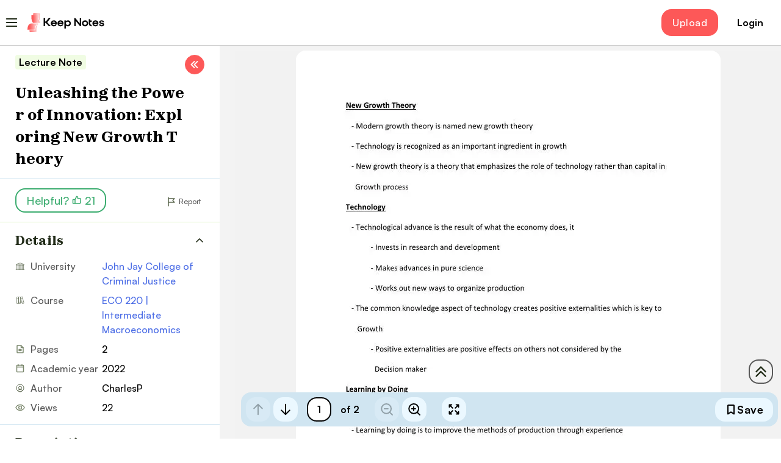

--- FILE ---
content_type: text/html; charset=UTF-8
request_url: https://keepnotes.com/john-jay-college-of-criminal-justice/eco-220-intermediate-macroeconomics/1037-unleashing-the-power-of-innovation-exploring-new-growth-theory
body_size: 17618
content:
<!DOCTYPE html>
<html lang="en" >
    <head>
        <meta charset="utf-8">
        <meta name="description" content="            New Growth Theory - Modern growth theory is named new growth theory - Technology is recognized... Read more
    
">
        <meta name="viewport" content="width=device-width, initial-scale=1 ">
        <link rel="shortcut icon" type="image/x-icon" href="/favicon.ico">

        <title>            Unleashing the Power of Innovation: Exploring New Growth Theory | John Jay College of Criminal Justice - KeepNotes
    </title>

        <script>
            (function (w, d, s, l, i) {
                w[l] = w[l] || [];
                w[l].push({ "gtm.start": new Date().getTime(), event: "gtm.js" });
                var f = d.getElementsByTagName(s)[0],
                    j = d.createElement(s),
                    dl = l != "dataLayer" ? "&amp;l=" + l : "";
                j.async = true;
                j.src = "https://www.googletagmanager.com/gtm.js?id=" + i + dl;
                f.parentNode.insertBefore(j, f);
            })(window, document, "script", "dataLayer", "GTM-NCWCB5RW");
        </script>
        <!-- End Google Tag Manager -->

                                <link rel="preload" href="/build/studynote-common-css.css?1766565010574249ec2de" as="style"/>
            <link rel="stylesheet" href="/build/studynote-common-css.css?1766565010574249ec2de" type="text/css"/>

            
                                            <link rel="preload" href="/build/5995.css?17665650105740181348e" as="style"/>
                <link rel="stylesheet" href="/build/5995.css?17665650105740181348e" type="text/css"/>
            
            
            
            
            
                    
                    <link rel="preload" href="/build/fonts/zodiak-bold.32de7ac4.woff2" as="font" type="font/woff2" crossorigin>
            <link rel="preload" href="/build/fonts/zodiak-extrabold.cd607b39.woff2" as="font" type="font/woff2" crossorigin>
            <link rel="preload" href="/build/fonts/satoshi-medium.1ffe9682.woff2" as="font" type="font/woff2" crossorigin>
            <link rel="preload" href="/build/fonts/satoshi-bold.a0e6d255.woff2" as="font" type="font/woff2" crossorigin>

                    
        
                    <script>const FB_ID = '569000368620414';
const GOOGLE_CLIENT_ID = '41303945424\u002D1ujohbqu67jdgb4aanos0bc4ila9o3ei.apps.googleusercontent.com';
const GOOGLE_SIGN_IN_BUTTON_WIDTH = 340;
const FB_CLIENT_ID = '569000368620414';
const IS_MOBILE = '' === '1';
let IS_USER_AUTHORIZED = 0;
const DOES_USER_HAVE_SUBSCRIPTION = '' === '1';

const CURRENT_PATH = '\/john\u002Djay\u002Dcollege\u002Dof\u002Dcriminal\u002Djustice\/eco\u002D220\u002Dintermediate\u002Dmacroeconomics\/1037\u002Dunleashing\u002Dthe\u002Dpower\u002Dof\u002Dinnovation\u002Dexploring\u002Dnew\u002Dgrowth\u002Dtheory';
const CURRENT_HOST = 'keepnotes.com';
</script>
        
        
        
        
                                    <link rel="canonical" href="https://keepnotes.com/john-jay-college-of-criminal-justice/eco-220-intermediate-macroeconomics/1037-unleashing-the-power-of-innovation-exploring-new-growth-theory">
                    
        <meta name="google-site-verification" content="WYbJtVKwQ4GZm6lcH_jDLM1shNG9BT_4ES84UGAf4kk">
    </head>
    <body id="doc-template-use" class= >

    <noscript
    ><iframe
                src="https://www.googletagmanager.com/ns.html?id=GTM-NCWCB5RW"
                height="0"
                width="0"
                style="display: none; visibility: hidden"
        ></iframe
        ></noscript>
    <!-- End Google Tag Manager (noscript) -->
        <div class="qa-body-wrapper">
                <div>
        <div class="nav-menu-fade"></div>
<div class="nav-menu ">
    <header class="nav-menu__header d-flex flex-ai-c flex-jc-sb"><a href="/" class="nav-menu__logo d-flex">KeepNotes
            <div class="LazyLoad" style="height: 30px;"></div>
        </a>
        <button class="nav-menu__close-button">Hide</button>
    </header>
</div>
<header class="header js_header_desktop header_document d-flex">
    <div class="row w-100">
        <div class="header__inner-wrapper d-flex flex-ai-c flex-jc-sb">
            <div class="header__col d-flex flex-ai-c">
                <button class="header__menu-button mr-20" type="button" onclick="sidebarOpen()">Open Menu</button>
                <a href="/" class="header__logo fz-xl d-flex">
                    <img width="126" height="30"
                                                                   src="/build/images/studynotes/logo.svg"
                                                                   alt="MyStudyDoc"></a>
            </div>
            <div class="header__user-controls d-flex flex-ai-c"><a
                        class="header__button btn btn_header btn_primary-accent" href="/upload">Upload</a>
                                <button type="button" class="header__signup-button fw-bold ml-15" onclick="redirectToLogin()">Login</button>
                    </div>
    </div>
</header>

<script>
    const isUser = () => {
        return document.getElementById("doc-template-use").classList.contains("doc-template-use")
    }



    const redirectToLogin = () => {
        if (!isUser()) {
            // const metaRobots = document.createElement('meta');
            // metaRobots.setAttribute('name', 'robots');
            // metaRobots.setAttribute('content', 'noindex, nofollow');
            // document.head.appendChild(metaRobots);
            window.location = '/?redirect=login';
            return
        }
    }

    const redirectToRegister = () => {
        if (!isUser()) {
            window.location = '/?redirect=register';
            return
        }
    }

    const documentId= '1037';
    const documentFileHash = '"0ab726715cb5a63d971928b6e39930a2"';

    const settings = {
        method: 'POST',
        headers: {
            Accept: 'application/json',
            'Content-Type': 'application/json',
        }
    };

    const isUser = () => {
        return document.getElementById("doc-template-use").classList.contains("doc-template-use")
    }

    const redirectToLogin = () => {
        if (!isUser()) {
            window.location = '/?redirect=login';
            return
        }
    }

    const redirectToRegister = () => {
        if (!isUser()) {
            window.location = '/?redirect=register';
            return
        }
    }

    const changeLikes = async () => {
        redirectToLogin()

        if (!document.getElementById("doc-template-use").classList.contains("doc-template-use")) {
            return
        }

        try {
            const response = await fetch(`/api/documents/${documentId}/like`, settings);
            const likes = await response.json();
            document.getElementById("document_likes").innerHTML=`${likes}`
        } catch (e) {
            console.log(e)
        }
    }

    const saveDocument = async () => {
        if (!document.getElementById("doc-template-use").classList.contains("doc-template-use")) {
            window.location = '/?redirect=login';
            return
        }

        document.getElementById("save-button").classList.toggle("btn_selected")

        try {
            await fetch(`/api/user/saved-documents/${documentId}`, settings);
        } catch (e) {
            console.log(e)
        }
    }

    const saveReport = async () => {
        let checkboxArray = []
        checkboxArray.push(document.getElementById("checkbox-1").checked)
        checkboxArray.push(document.getElementById("checkbox-2").checked)
        checkboxArray.push(document.getElementById("checkbox-3").checked)
        checkboxArray.push(document.getElementById("checkbox-4").checked)
        checkboxArray.push(document.getElementById("checkbox-5").checked)

        const reason = checkboxArray.findIndex((element) => element === true) + 1

        try {
            await fetch(`/api/reports`, {...settings, body: JSON.stringify({document: Number(documentId), reason})});
            closeReportModal()
            openThankReportModal()
        } catch (e) {
            console.log(e)
        }
    }

    const handleDownload = () => {
        const url = `/download/${documentFileHash}`
        url.replace('""','')
        window.open(url, "_blank", "noreferrer");
    }


    const hideInfo =  () => {
        const button =  document.getElementById("hide-button");

        document.getElementById("shown-block").classList.toggle("is-shown")
        button.classList.toggle("is-hidden")
        button.innerText === "Hide Info" ? button.innerHTML="Show Info" : button.innerHTML="Hide Info"

    }

    const hideDescription = () => {
        document.getElementById("description").classList.toggle("show")
    }

    const toggleSidebar = () => {
        document.getElementById("sidebar").classList.toggle("document-details_hidden")
    }

    const openReportModal = () => {
        document.getElementById("report-modal").style.display="block"
        document.getElementById("report-modal2").style.display="block"
        document.getElementById("report-modal").classList.toggle("show")
        document.getElementById("report-modal2").classList.toggle("show")
    }

    const closeReportModal = () => {
        document.getElementById("report-modal").style.display="none"
        document.getElementById("report-modal2").style.display="none"
        document.getElementById("report-modal").classList.toggle("show")
        document.getElementById("report-modal2").classList.toggle("show")

    }

    const openThankReportModal = () => {
        document.getElementById("report-thank1").classList.toggle("show")
        document.getElementById("report-thank2").classList.toggle("show")
        document.getElementById("report-thank1").style.display="block"
        document.getElementById("report-thank2").style.display="block"

    }

    const closeThankReportModal = () => {
        document.getElementById("report-thank1").classList.toggle("show")
        document.getElementById("report-thank2").classList.toggle("show")
        document.getElementById("report-thank1").style.display="none"
        document.getElementById("report-thank2").style.display="none"
    }

    const sidebarOpen = () => {
        document.getElementById("sidebar2").classList.toggle("is-shown")
        document.getElementById("sidebar2").classList.toggle("is-shown")
    }

    const sendComment = async () => {
        const message =  document.getElementById("comment-input").value

        if (!message) {
            document.getElementById("comment-error").style.display="block"
        } else {
            document.getElementById("comment-error").style.display="none"

            try {
                await fetch(`/api/documents/${documentId}/comments`, {...settings, body: JSON.stringify({message})});
            } catch (e) {
                console.log(e)
            }
        }

    }

</script>
        <div class="nav-menu-fade" id="sidebar2"></div>
<div class="nav-menu" id="sidebar2-menu">
    <header class="nav-menu__header d-flex flex-ai-c flex-jc-sb">
        <a href="/" class="nav-menu__logo d-flex"
        >KeepNotes
            <div class="LazyLoad is-visible" style="height: 30px">
                <img
                        width="126"
                        height="30"
                        class="nav-menu__logo-img"
                        src="/build/images/studynotes/logo.svg"
                        alt="KeepNotes"
                /></div></a
        ><button type=button" class="nav-menu__close-button" onclick="sidebarOpen()">Hide</button>
    </header>
    <!--$--><!--/$-->
    <div class="nav-menu__categories-list accordion">
        <div class="nav-menu__buttons-wrapper mb-15 mr-10 ml-10"></div>
        <a href="/search" class="nav-menu__link nav-menu__link_search fw-bold mb-5"
        >Search Notes</a
        ><a href="/upload" class="nav-menu__link nav-menu__link_upload fw-bold mb-5"
        >Sell Notes</a
        >
        <div class="nav-menu__category accordion-item">
            <p
                    class="nav-menu__category-title nav-menu__category-title_university accordion-header"
            >
                <button
                        type="button"
                        aria-expanded="false"
                        class="accordion-button collapsed"
                        onclick="toggleUniversity()"
                        id="university-btn"
                >
                    Universities
                </button>
            </p>
            <div class="accordion-collapse collapse" id="university">
                <div class="accordion-body">
                    <ul class="nav-menu__items-list">
                        <li class="nav-menu__item">
                            <a
                                    class="nav-menu__item-link nav-menu__item-link_c_black fw-bold"
                                    href="/university"
                            >All Universities</a
                            >
                        </li>
                        <li class="nav-menu__item">
                            <a
                                    class="nav-menu__item-link fw-medium"
                                    href="/california-state-university"
                            >California State University</a
                            >
                        </li>
                        <li class="nav-menu__item">
                            <a class="nav-menu__item-link fw-medium" href="/college"
                            >College</a
                            >
                        </li>
                        <li class="nav-menu__item">
                            <a
                                    class="nav-menu__item-link fw-medium"
                                    href="/virtual-high-school"
                            >Virtual High School</a
                            >
                        </li>
                        <li class="nav-menu__item">
                            <a class="nav-menu__item-link fw-medium" href="/cfa-institute"
                            >CFA Institute</a
                            >
                        </li>
                        <li class="nav-menu__item">
                            <a
                                    class="nav-menu__item-link fw-medium"
                                    href="/indiana-university-south-bend"
                            >Indiana University South Bend</a
                            >
                        </li>
                        <li class="nav-menu__item">
                            <a
                                    class="nav-menu__item-link fw-medium"
                                    href="/university-of-california-san-diego"
                            >University of California San Diego</a
                            >
                        </li>
                        <li class="nav-menu__item">
                            <a class="nav-menu__item-link fw-medium" href="/unc-charlotte"
                            >The University of North Carolina at Charlotte</a
                            >
                        </li>
                        <li class="nav-menu__item">
                            <a
                                    class="nav-menu__item-link fw-medium"
                                    href="/john-jay-college-of-criminal-justice"
                            >John Jay College of Criminal Justice</a
                            >
                        </li>
                    </ul>
                </div>
            </div>
        </div>
        <div class="nav-menu__category accordion-item">
            <p
                    class="nav-menu__category-title nav-menu__category-title_courses accordion-header"
            >
                <button
                        type="button"
                        aria-expanded="false"
                        class="accordion-button collapsed"
                        onclick="toggleCourses()"
                        id="courses-btn"
                >
                    Courses
                </button>
            </p>
            <div class="accordion-collapse collapse" id="courses">
                <div class="accordion-body">
                    <ul class="nav-menu__items-list">
                        <li class="nav-menu__item">
                            <a
                                    class="nav-menu__item-link nav-menu__item-link_c_black fw-bold"
                                    href="/courses"
                            >All Courses</a
                            >
                        </li>
                        <li class="nav-menu__item">
                            <a
                                    class="nav-menu__item-link fw-medium"
                                    href="/cambridge/igcse-chemistry"
                            >0620 IGCSE | Chemistry</a
                            >
                        </li>
                        <li class="nav-menu__item">
                            <a
                                    class="nav-menu__item-link fw-medium"
                                    href="/california-state-university/principles-of-marketing"
                            >MKT 498A | Marketing Internship</a
                            >
                        </li>
                        <li class="nav-menu__item">
                            <a
                                    class="nav-menu__item-link fw-medium"
                                    href="/california-state-university/intro-to-political-science"
                            >POLS 372 | Principles and Methods of Political Science</a
                            >
                        </li>
                        <li class="nav-menu__item">
                            <a
                                    class="nav-menu__item-link fw-medium"
                                    href="/cambridge/igcse-physics"
                            >0625 IGCSE | Physics</a
                            >
                        </li>
                        <li class="nav-menu__item">
                            <a
                                    class="nav-menu__item-link fw-medium"
                                    href="/stony-brook-university/cse-114"
                            >CSE 114 | Introduction to Object-Oriented Programming</a
                            >
                        </li>
                        <li class="nav-menu__item">
                            <a
                                    class="nav-menu__item-link fw-medium"
                                    href="/john-jay-college-of-criminal-justice/drug-use-and-abuse"
                            >SOC/ANT 110 | Drug Use and Abuse</a
                            >
                        </li>
                        <li class="nav-menu__item">
                            <a
                                    class="nav-menu__item-link fw-medium"
                                    href="/indiana-university-south-bend/business-101"
                            >BUS-A 201 | Introduction to Financial Accounting</a
                            >
                        </li>
                        <li class="nav-menu__item">
                            <a
                                    class="nav-menu__item-link fw-medium"
                                    href="/cambridge/igcse-history"
                            >0470 IGCSE | History</a
                            >
                        </li>
                    </ul>
                </div>
            </div>
        </div>
        <div class="nav-menu__category accordion-item">
            <p
                    class="nav-menu__category-title nav-menu__category-title_documents accordion-header"
            >
                <button
                        type="button"
                        aria-expanded="false"
                        class="accordion-button collapsed"
                        onclick="toggleDocument()"
                        id="document-btn"
                >
                    Documents
                </button>
            </p>
            <div class="accordion-collapse collapse" id="document">
                <div class="accordion-body">
                    <ul class="nav-menu__items-list">
                        <li class="nav-menu__item">
                            <a
                                    class="nav-menu__item-link fw-medium"
                                    href="/john-jay-college-of-criminal-justice/introduction-to-corrections/5-correctional-evolution-principles-modern-practices"
                            >Correctional Evolution: Principles to Modern Practices</a
                            >
                        </li>
                        <li class="nav-menu__item">
                            <a
                                    class="nav-menu__item-link fw-medium"
                                    href="/cosumnes-river-college/ece/6-persuasive-outline"
                            >Persuasive Outline</a
                            >
                        </li>
                        <li class="nav-menu__item">
                            <a
                                    class="nav-menu__item-link fw-medium"
                                    href="/rice-university/preparing-for-the-ap-calculus-ab-exam/52-l-hopital-s-rule"
                            >L'Hopital's Rule</a
                            >
                        </li>
                        <li class="nav-menu__item">
                            <a
                                    class="nav-menu__item-link fw-medium"
                                    href="/rice-university/preparing-for-the-ap-calculus-ab-exam/57-power-rule-for-derivatives"
                            >Power Rule for Derivatives</a
                            >
                        </li>
                    </ul>
                </div>
            </div>
        </div>
    </div>
</div>

<script>
    const sidebarOpen = () => {
        document.getElementById("sidebar2").classList.toggle("is-shown")
        document.getElementById("sidebar2-menu").classList.toggle("is-shown")
    }

    const toggleDocument = () => {
        document.getElementById("document").classList.toggle("show")
        document.getElementById("document-btn").classList.toggle("collapsed")
    }

    const toggleCourses= () => {
        document.getElementById("courses").classList.toggle("show")
        document.getElementById("courses-btn").classList.toggle("collapsed")
    }

    const toggleUniversity = () => {
        document.getElementById("university").classList.toggle("show")
        document.getElementById("university-btn").classList.toggle("collapsed")
    }


</script>

        <div itemscope="" itemtype="https://schema.org/CreativeWork" class="document-page js_with_sticky_header">
            <div class="document-page__inner-wrapper">
                <div class="fade modal-backdrop" id="share-modal" style="display: none"></div>
<div
        role="dialog"
        id="share-modal2"
        aria-modal="true"
        class="fade document-share-popup popup modal"
        tabindex="-1"
        style="display: none; padding-right: 0px"
>
    <div class="modal-dialog modal-dialog-centered">
        <div class="modal-content">
            <button
                    type="button"
                    class="document-share-popup__close-button popup__close-button"
                    onclick="closeShareModal()"
            >
                Close
            </button>
            <div class="modal-body">
                <p
                        class="document-share-popup__title fw-bold fz-xxxl mb-15 ta-center ff-secondary"
                >
                    Share
                </p>
                <div class="document-share-popup__socials d-flex flex-jc-c mb-15">
                    <button
                            type="button"
                            onclick="handleShareMessenger()"
                            class="document-share-popup__socials-button document-share-popup__socials-button_messenger fw-bold w-100 d-flex flex-ai-c flex-jc-c fz-md"
                    >
                        Messenger</button
                    ><button
                            type="button"
                            onclick="handleShareWhatsApp()"
                            class="document-share-popup__socials-button document-share-popup__socials-button_whatsapp fw-bold w-100 d-flex flex-ai-c flex-jc-c fz-md"
                    >
                        WhatsApp
                    </button>
                </div>
                <span
                        class="document-share-popup__divider d-block fw-medium fz-xs mb-15 ta-center"
                >or</span
                >
                <div
                        class="document-share-popup__copy-link-wrapper d-flex flex-ai-c flex-jc-sb"
                >
                    <p class="document-share-popup__copy-link" id="copyLink">
                        https://keepnotes.com/john-jay-college-of-criminal-justice/eco-220-intermediate-macroeconomics/1037-unleashing-the-power-of-innovation-exploring-new-growth-theory
                    </p>
                    <button type="button" class="document-share-popup__copy-button" onclick="onCopy()">
                        Copy
                    </button>
                </div>
            </div>
        </div>
    </div>
</div>

<div id="report-modal" class="fade modal-backdrop"  style="display: none"></div>
<div
        role="dialog"
        id="report-modal2"
        aria-modal="true"
        class="fade document-report-popup popup modal"
        tabindex="-1"
        style="display: none; padding-right: 0px"
>
    <div class="modal-dialog modal-dialog-centered">
        <div class="modal-content">
            <button
                    type="button"
                    class="document-report-popup__close-button popup__close-button"
                    onclick="closeReportModal()"
            >
                Close
            </button>
            <div class="modal-body">
                <div class="document-report-popup__content">
                    <div class="document-report-popup__text-wrapper">
                        <p
                                class="document-report-popup__title fw-bold fz-xxxl ta-left ff-secondary"
                        >
                            Report
                        </p>
                        <p class="document-report-popup__subtitle">
                            Tell us what’s wrong with it:
                        </p>
                    </div>
                    <form id="report-form" class="document-report-popup__form">
                        <fieldset class="document-report-popup__fieldset">
                            <label class="document-report-popup__label d-flex flex-ai-c"
                            ><input
                                        name="reason"
                                        class="document-report-popup__radio input_radio"
                                        type="radio"
                                        value="1"
                                        id="checkbox-1"
                                /><span class="input_radio-box d-inline-block"></span>This
                                document has been uploaded under the incorrect course.</label
                            ><label class="document-report-popup__label d-flex flex-ai-c"
                            ><input
                                        name="reason"
                                        class="document-report-popup__radio input_radio"
                                        type="radio"
                                        value="2"a
                                        id="checkbox-2"
                                /><span class="input_radio-box d-inline-block"></span>The name
                                of the document is incorrect.</label
                            ><label class="document-report-popup__label d-flex flex-ai-c"
                            ><input
                                        name="reason"
                                        class="document-report-popup__radio input_radio"
                                        type="radio"
                                        value="3"
                                        id="checkbox-3"
                                /><span class="input_radio-box d-inline-block"></span>The
                                document contains low-quality or useless content.</label
                            ><label class="document-report-popup__label d-flex flex-ai-c"
                            ><input
                                        name="reason"
                                        class="document-report-popup__radio input_radio"
                                        type="radio"
                                        value="4"
                                        id="checkbox-4"
                                /><span class="input_radio-box d-inline-block"></span>The
                                document is difficult to read.</label
                            ><label class="document-report-popup__label d-flex flex-ai-c"
                            ><input
                                        name="reason"
                                        class="document-report-popup__radio input_radio"
                                        type="radio"
                                        value="5"
                                        id="checkbox-5"
                                /><span class="input_radio-box d-inline-block"></span>There is
                                another reason.</label
                            >
                        </fieldset>
                        <div class="document-report-popup__submit">
                            <button
                                    class="btn btn_primary btn_size-medium btn_should-fit-container"
                                    type="button"
                                    onclick="saveReport()"
                            >
                                <span class="btn__label fw-bold">Send</span>
                            </button>
                        </div>
                    </form>
                </div>
            </div>
        </div>
    </div>
</div>

<div class="fade modal-backdrop" id="report-thank1" style="display: none;"></div>
<div
    role="dialog"
    aria-modal="true"
    class="fade document-report-popup popup modal"
    tabindex="-1"
    style="display: none;"
    id="report-thank2"
>
    <div class="modal-dialog modal-dialog-centered">
        <div class="modal-content">
            <button
                type="button"
                class="document-report-popup__close-button popup__close-button"
                onclick="closeThankReportModal()"
            >
                Close
            </button>
            <div class="modal-body">
                <div
                    class="document-report-popup__text-wrapper h-100 d-flex flex-ai-c flex-jc-c"
                >
                    <p class="document-report-popup__title ta-center fw-bold fz-xxxl">
                        Thanks, got it! <br />
                        We will moderate it soon!
                    </p>
                </div>
            </div>
        </div>
    </div>
</div>







<div class="document-page__col document-page__col_details is-shown">
    <div class="document-details" id="sidebar">
        <header class=" document-details__header">
            <div class="document-details__badge-row mb-5">
                <p itemprop="learningResourceType"
                   class="document-details__badge document-details__badge_undefined fw-bold fz-xs">
                    Lecture Note
                </p>
            </div>
            <h1 itemprop="name"
                class="document-details__title fz-lg fz-xxxl@sm fz-xl@lg fw-extrabold mb-10 mb-0@lg ff-secondary">
                Unleashing the Power of Innovation: Exploring New Growth Theory
            </h1>

                        <div class="document-details__controls d-flex flex-jc-sb flex-ai-c">
                <div class="document-details__controls-col">
                    <button type="button"
                            id="hide-button"
                            class="document-details__control-button document-details__control-button_show-more fw-medium "
                            onclick="hideInfo()"
                    >
                        Hide Info
                    </button>
                </div>
                <div class="document-details__controls-col d-flex flex-ai-c d-none@md">
                    <button id="save-button" aria-label="Save" class="btn btn_secondary-light btn_size-small"
                            type="button" onclick="saveDocument()"><span class="btn__icon"><svg
                                    xmlns="http://www.w3.org/2000/svg" width="20" height="20"
                                    fill="none" stroke="currentColor" viewBox="0 0 20 20"><g
                                        clip-path="url(#a)"><path
                                            d="m15 17.5-5-3.13-5 3.13V3.75a.62.62 0 0 1 .63-.63h8.75a.62.62 0 0 1 .62.63V17.5Z"
                                            stroke-width="2" stroke-linecap="round"
                                            stroke-linejoin="round"></path></g><defs><clipPath id="a"><path
                                                fill="#fff" d="M0 0h20v20H0z"></path></clipPath></defs></svg></span><span
                                class="btn__label fw-bold">Save</span></button>
                    <div class="document-details__controls-col ml-10">
                    </div>
                </div>
            </div>
        </header>
        <div>
            <div id="shown-block" class="document-details__content is-shown">
                <div class="document-details__content-row document-details__content-row_p_0">
                    <div class="document-details__controls-row d-flex flex-jc-sb flex-ai-c">
                        <div class="document-details__controls-col">
                                                        <button type="button"
                                    class="document-details__like-button fw-medium d-flex flex-ai-c"
                                    onclick="changeLikes()"
                            >
                                Helpful?
                                <span id="document_likes" class="d-inline-flex flex-ai-c ml-5">21</span>
                            </button>
                        </div>
                                                <div class="document-details__controls-col">
                            <button type="button"
                                    onclick="openShareModal()"
                                    class="document-details__action-button document-details__action-button_share fz-xs">
                                Share
                            </button>
                                                        <button type="button"
                                    class="document-details__action-button document-details__action-button_report fz-xs ml-20"
                                    onclick="openReportModal()"
                            >
                                Report
                            </button>
                        </div>
                    </div>
                    <div class="accordion">
    <div class="accordion-item">
        <h2 class="document-details__content-title document-details__content-title_details fw-extrabold fz-lg ff-secondary accordion-header">
            <button type="button" aria-expanded="true" class="accordion-button" onclick="hideDetails()">
                Details
            </button>
        </h2>
        <div class="accordion-collapse collapse show" id="details">
            <div class="document-details__info d-flex@sm accordion-body">
                <ul class="document-details__info-col">
                                            <li class="document-details__info-row d-flex">
                            <p class="document-details__info-name document-details__info-name_university">
                                University</p>
                            <a href="/john-jay-college-of-criminal-justice"
                               class="document-details__info-value document-details__info-value_link">
                                John Jay College of Criminal Justice
                            </a>
                        </li>
                                                                <li class="document-details__info-row d-flex"><p
                                    class="document-details__info-name document-details__info-name_course">
                                Course</p>
                            <a href="/john-jay-college-of-criminal-justice/eco-220-intermediate-macroeconomics"
                               class="document-details__info-value document-details__info-value_link">
                                ECO 220 | Intermediate Macroeconomics
                            </a>
                        </li>
                                        <li class="document-details__info-row d-flex"><p
                                class="document-details__info-name document-details__info-name_pages">
                            Pages</p>
                        <p class="document-details__info-value">2</p>
                    </li>
                </ul>
                <ul class="document-details__info-col">
                    <li class="document-details__info-row d-flex"><p
                                class="document-details__info-name document-details__info-name_date">
                            Academic year</p>
                        <p class="document-details__info-value">2022</p>
                    </li>
                    <li class="document-details__info-row d-flex"><p
                                class="document-details__info-name document-details__info-name_author">
                            Author</p>
                        <p itemprop="author" class="document-details__info-value">
                            CharlesP</p></li>
                    <li class="document-details__info-row d-flex"><p
                                class="document-details__info-name document-details__info-name_views">
                            Views</p>
                        <p class="document-details__info-value">22</p>
                    </li>
                </ul>
            </div>
        </div>
    </div>
</div>
<span itemprop="educationalAlignment" itemscope=""
      itemtype="https://schema.org/AlignmentObject">
                        <meta itemprop="alignmentType" content="educationalSubject">
                        <meta itemprop="targetName" content="Economics">
                    </span>


<script>
    const hideDetails = () => {
        document.getElementById("details").classList.toggle("show")
    }
</script>



                </div>
                <div class="document-details__content-row document-details__content-row_description document-details__content-row_p_0">
                    <div class="accordion">
                        <div class="accordion-item">
                            <h2 class="document-details__content-title document-details__content-title_description fw-extrabold fz-lg ff-secondary">
                                <button type="button" aria-expanded="true" class="accordion-button">
                                    Description
                                </button>
                            </h2>
                            <div class="accordion-collapse" id="description">
                                                                                                        <div class="description" id="description-block">
                                                                                                                                                                                    <p>New Growth Theory        - Modern growth theory is named new growth theory      - Technology is recognized as an important ingredient in growth      - New growth theory is a theory that emphasizes the role of technology rather than capital in         Growth process   Technology        - Technological advance is the result of what the economy does, it      - Invests in research and development      - Makes advances in pure science      - Works out new ways to organize production      - The common knowledge aspect of technology creates positive externalities which is key to          Growth      - Positive externalities are positive effects on others not considered by the        Decision maker   Learning by Doing        - New growth theory also highlights learning by doing      - Learning by doing is to improve the methods of production through experience      - Learning by doing overcomes the law of diminishing marginal productivity because it        Increases the productivity of workers.      - Learning by doing leads to increasing returns to scale   Technological Lock-In        - Does the economy always use the   “  best  ”   technology available?   </p>
                                                                                                                                                                                                                                <p>   - Technological lock-in occurs when old technologies become entrenched in the market      - More efficient technologies may be available      - Network externalities lead to technological lock-in      - Network externality is an externality in which the use by one individual makes a technology        More valuable to other people   Growth Policies        - General policies that are good for growth include      - Encouraging saving and investment      - Formalizing property rights and reducing bureaucracy and corruption      - Providing more of the right kind of education      - Promoting policies that encourage technological innovation      - Promoting policies that allow taking advantage of speciaalization      </p>
                                                                                                                                                                </div>
                                                                <button type="button"
                                        id="hide-button-des"
                                        class="document-details__control-button document-details__control-button_show-more show-btn is-hidden"
                                        onclick="hideDescriptionInfo()"
                                >
                                    Show Description
                                </button>
                            </div>
                        </div>
                    </div>
                </div>
                <div class="document-details__documents-row"><h2
                            class="document-details__row-title fw-bold fz-lg mb-15 ff-secondary">
                        Comments</h2>
                    <div class="document-comments">
                                                    <p class="document-comments__text mb-15 fz-sm">Please <button class="document-comments__link" type="button" onclick="redirectToLogin()">login</button> or <button class="document-comments__link" type="button" onclick="redirectToRegister()">register</button> to post comments</p>
                                                <ul class="document-comments__list mt-15">
                                                    </ul>
                    </div>
                </div>
                                    <div class="document-details__documents-row d-none d-block@lg"><h2
                                class="document-details__row-title fw-bold fz-lg mb-15 ff-secondary">
                            Related
                            Documents</h2>
                        <ul class="document-details__documents-list">
                                                            <li class="document-details__documents-item">
                                    <a
                                            href="/john-jay-college-of-criminal-justice/eco-220-intermediate-macroeconomics/1030-households-and-government-roles-and-influence-in-the-economy"
                                            class="document-details__documents-item-link fw-medium">
                                        Households and Government: Roles and Influence in the Economy
                                    </a>
                                </li>
                                                            <li class="document-details__documents-item">
                                    <a
                                            href="/john-jay-college-of-criminal-justice/eco-220-intermediate-macroeconomics/1027-the-production-possibilities-model-and-comparative-advantage"
                                            class="document-details__documents-item-link fw-medium">
                                        The Production Possibilities Model and Comparative Advantage
                                    </a>
                                </li>
                                                            <li class="document-details__documents-item">
                                    <a
                                            href="/john-jay-college-of-criminal-justice/eco-220-intermediate-macroeconomics/1025-economics-unveiled-theories-invisible-hand-and-institutions"
                                            class="document-details__documents-item-link fw-medium">
                                        Economics Unveiled: Theories, Invisible Hand, and Institutions
                                    </a>
                                </li>
                                                            <li class="document-details__documents-item">
                                    <a
                                            href="/john-jay-college-of-criminal-justice/eco-220-intermediate-macroeconomics/1024-economic-insights-rational-decision-making-and-market-dynamics"
                                            class="document-details__documents-item-link fw-medium">
                                        Economic Insights: Rational Decision-Making and Market Dynamics
                                    </a>
                                </li>
                                                    </ul>
                    </div>
                                            </div>
        </div>
        <button type="button" class="document-details__toggle-button d-none d-flex@lg" onclick="toggleSidebar()">Toggle</button>
    </div>
</div>

<style>
    .description {
        word-break: break-word;
        padding: 15px 25px;
        max-height: 260px;
        overflow: hidden;

        @media (max-width: 900px) {
            padding: 0 16px 16px 16px;
        }
    }

    .isShow {
        max-height: 100%;
    }

    .show-btn {
        display: flex;
        align-items: center;
    }

    .accordion-button {
        &:after {
            display: none;
        }
    }

</style>

<script>
    const documentId= 1037;
    const documentUrl= "https:\/\/keepnotes.com\/john-jay-college-of-criminal-justice\/eco-220-intermediate-macroeconomics\/1037-unleashing-the-power-of-innovation-exploring-new-growth-theory";
    const documentTitle= "Unleashing the Power of Innovation: Exploring New Growth Theory";
    const documentFileHash = "0ab726715cb5a63d971928b6e39930a2";

    onCopy = () => {
        if(navigator.clipboard) {
            navigator.clipboard.writeText(documentUrl)
        }
        else{
            alert(documentUrl);
        }
    }

    const settings = {
        method: 'POST',
        headers: {
            Accept: 'application/json',
            'Content-Type': 'application/json',
        }
    };

    const hideDescriptionInfo =  () => {
        const button =  document.getElementById("hide-button-des");
        document.getElementById("description-block").classList.toggle("isShow")
        button.classList.toggle("is-hidden")
        button.innerText === "Hide Description" ? button.innerHTML="Show Description" : button.innerHTML="Hide Description"

    }

    function hide(str) {
        console.log(str)
        const reg = new RegExp(String.fromCharCode(160), "g");
        console.log(str.replace(reg, " "), 'str.replace(reg, " ")')
        return str.replace(reg, " ");
    }

    const redirectToLogin = () => {
        if (!document.getElementById("doc-template-use").classList.contains("doc-template-use")) {
            window.location = '/?redirect=login';
            return
        }
    }

    const redirectToRegister = () => {
        if (!document.getElementById("doc-template-use").classList.contains("doc-template-use")) {
            window.location = '/?redirect=register';
            return
        }
    }

    const changeLikes = async () => {
        redirectToLogin()

        if (!document.getElementById("doc-template-use").classList.contains("doc-template-use")) {
            return
        }

        try {
            const response = await fetch(`/api/documents/${documentId}/like`, settings);
            const likes = await response.json();
            document.getElementById("document_likes").innerHTML=`${likes}`
        } catch (e) {
            console.log(e)
        }
    }

    const saveDocument = async () => {
        if (!document.getElementById("doc-template-use").classList.contains("doc-template-use")) {
            window.location = '/?redirect=login';
            return
        }

        document.getElementById("save-button").classList.toggle("btn_selected")
        document.getElementById("save-button-small").classList.toggle("btn_selected")

        try {
            await fetch(`/api/user/saved-documents/${documentId}`, settings);
        } catch (e) {
            console.log(e)
        }
    }

    const saveReport = async () => {
        let checkboxArray = []
        checkboxArray.push(document.getElementById("checkbox-1").checked)
        checkboxArray.push(document.getElementById("checkbox-2").checked)
        checkboxArray.push(document.getElementById("checkbox-3").checked)
        checkboxArray.push(document.getElementById("checkbox-4").checked)
        checkboxArray.push(document.getElementById("checkbox-5").checked)

        const reason = checkboxArray.findIndex((element) => element === true) + 1

        try {
            await fetch(`/api/reports`, {...settings, body: JSON.stringify({document: Number(documentId), reason})});
            closeReportModal()
            openThankReportModal()
        } catch (e) {
            console.log(e)
        }
    }

    const handleDownload = () => {
        const downloadLink = JSON.parse(documentFileHash)
        const url = `/download/${downloadLink}`
        window.open(url, "_blank", "noreferrer");
    }

    const hideInfo =  () => {
        const button =  document.getElementById("hide-button");

        document.getElementById("shown-block").classList.toggle("is-shown")
        button.classList.toggle("is-hidden")
        button.innerText === "Hide Info" ? button.innerHTML="Show Info" : button.innerHTML="Hide Info"

    }

    const hideDescription = () => {
        document.getElementById("description").classList.toggle("show")
    }

    const toggleSidebar = () => {
        document.getElementById("sidebar").classList.toggle("document-details_hidden")
    }

    const handleShareMessenger = () => {
        window.open(`https://www.facebook.com/dialog/share?href=${documentUrl}&app_id=${FB_ID}`,
            'Share On Messenger',
            "top=500,left=500,width=600,height=500"
        );
    }

    const handleShareWhatsApp = () => {
        window.open(`https://api.whatsapp.com/send?text=${documentUrl} ${documentTitle}`,
            'Share On WhatsApp',
            "top=500,left=500,width=600,height=500"
        );
    }


    const openShareModal = () => {
        document.getElementById("share-modal").style.display="block"
        document.getElementById("share-modal2").style.display="block"
        document.getElementById("share-modal").classList.toggle("show")
        document.getElementById("share-modal2").classList.toggle("show")
    }

    const openReportModal = () => {
        document.getElementById("report-modal").style.display="block"
        document.getElementById("report-modal2").style.display="block"
        document.getElementById("report-modal").classList.toggle("show")
        document.getElementById("report-modal2").classList.toggle("show")
    }

    const closeReportModal = () => {
        document.getElementById("report-modal").style.display="none"
        document.getElementById("report-modal2").style.display="none"
        document.getElementById("report-modal").classList.toggle("show")
        document.getElementById("report-modal2").classList.toggle("show")

    }

    const closeShareModal = () => {
        document.getElementById("share-modal").style.display="none"
        document.getElementById("share-modal2").style.display="none"
        document.getElementById("share-modal").classList.toggle("show")
        document.getElementById("share-modal2").classList.toggle("show")

    }

    const openThankReportModal = () => {
        document.getElementById("report-thank1").classList.toggle("show")
        document.getElementById("report-thank2").classList.toggle("show")
        document.getElementById("report-thank1").style.display="block"
        document.getElementById("report-thank2").style.display="block"

    }

    const closeThankReportModal = () => {
        document.getElementById("report-thank1").classList.toggle("show")
        document.getElementById("report-thank2").classList.toggle("show")
        document.getElementById("report-thank1").style.display="none"
        document.getElementById("report-thank2").style.display="none"
    }

    const sendComment = async () => {
       const message =  document.getElementById("comment-input").value


        if (!message) {
            document.getElementById("comment-error").style.display="block"
        } else {
            document.getElementById("comment-error").style.display="none"

            try {
                await fetch(`/api/documents/${documentId}/comments`, {...settings, body: JSON.stringify({message})});
            } catch (e) {
                console.log(e)
            }
        }

    }
</script>

                <div class="document-page__col document-page__col_file-view is-shown">
                    <div class="document-sticky-controls w-100">
                        <div class="row">
                            <div
                                    class="document-sticky-controls__inner-wrapper d-flex flex-jc-sb flex-jc-fe@lg flex-ai-c"
                            >
                                <p class="document-sticky-controls__title fw-bold">Unleashing the Power of Innovation: Exploring New Growth Theory</p>
                                <div class="document-sticky-controls__buttons-wrapper">
                                    <div class="document-sticky-controls__button">
                                        <button
                                                aria-label="Save"
                                                id="save-button-small"
                                                class="btn btn_secondary-light btn_size-small btn_only-icon"
                                                type="button"
                                                onclick="saveDocument()"
                                        >
            <span class="btn__icon"
            ><svg
                        xmlns="http://www.w3.org/2000/svg"
                        width="20"
                        height="20"
                        fill="none"
                        stroke="currentColor"
                        viewBox="0 0 20 20"
                >
                <g clip-path="url(#a)">
                  <path
                          d="m15 17.5-5-3.13-5 3.13V3.75a.62.62 0 0 1 .63-.63h8.75a.62.62 0 0 1 .62.63V17.5Z"
                          stroke-width="2"
                          stroke-linecap="round"
                          stroke-linejoin="round"
                  ></path>
                </g>
                <defs>
                  <clipPath id="a">
                    <path fill="#fff" d="M0 0h20v20H0z"></path>
                  </clipPath>
                </defs></svg
                ></span>
                                        </button>
                                    </div>
                                    <div class="document-sticky-controls__button">
                                    </div>
                                </div>
                            </div>
                        </div>
                    </div>

                    <div class="document-view">
                        <div class="document-view__inner-wrapper d-flex flex-jc-sb">
    <div class="document-view__item document-view__item_viewer">
        <div class="document-file-view">
            <div class="document-file-view__inner-wrapper" style="overflow-y: scroll;">
                <div>
                    <div class="rpv-full-screen__exit-button" id="exit-btn" style="display: none">
                        <button
                        aria-label="Exit fullscreen"
                        class="btn btn_secondary-light btn_size-medium btn_only-icon"
                        type="button"
                        onclick="exitFullScreen()"
                >
                        <span class="btn__icon"
                        ><svg
                                    xmlns="http://www.w3.org/2000/svg"
                                    width="24"
                                    height="24"
                                    fill="none"
                                    stroke="currentColor"
                                    viewBox="0 0 24 24"
                            >
                            <g
                                    clip-path="url(#a)"
                                    stroke-width="2"
                                    stroke-linecap="round"
                                    stroke-linejoin="round"
                            >
                              <path
                                      d="M18 9.75h-3.75V6M19.5 4.5l-5.25 5.25M6 14.25h3.75V18M4.5 19.5l5.25-5.25M14.25 18v-3.75H18M19.5 19.5l-5.25-5.25M9.75 6v3.75H6M4.5 4.5l5.25 5.25"
                              ></path>
                            </g>
                            <defs>
                              <clipPath id="a">
                                <path fill="#fff" d="M0 0h24v24H0z"></path>
                              </clipPath>
                            </defs></svg
                            ></span>
                        </button>
                    </div>
                    <style>.kvfysmfp {
                            overflow: hidden;
                            touch-action: none;
                            overflow-y: scroll;
                            transition:.2s;
                            transform-origin:top;
                        }
                        .ufhsfnkm {
                            transform-origin: 0 0
                        }</style>
                    <div class="kvfysmfp" id="zoomable-block">
                        <div class="ufhsfnkm"
                             id="document-wrapper"
                             style="height: auto;">
                                                        <div style="overflow-y: scroll; transform-origin: 0px 0px; transform: scale(1);">
                                                                <div>
                                                                                                                <div class="react-pdf__Page" data-page-number="1">
                                            <div id="page1-div" style="background-color: #fff;">
                                                <img width="100%" height="100%" src="https://q2a.s3.us-west-1.amazonaws.com/keepnotes/doc-page-preview/1037-page_1.webp" class="myContent" id="image_1">
                                            </div>
                                        </div>
                                                                            <div class="react-pdf__Page" data-page-number="2">
                                            <div id="page2-div" style="background-color: #fff;">
                                                <img width="100%" height="100%" src="https://q2a.s3.us-west-1.amazonaws.com/keepnotes/doc-page-preview/1037-page_2.webp" class="myContent" id="image_2">
                                            </div>
                                        </div>
                                                                                                        </div>
                            </div>
                        </div>
                    </div>
                    <div class="rpv-default-layout__toolbar"
                         style="transform: translate(-50%, -20px);">
                        <button type="button" onclick="handleScroll()" class="rpv-button rpv-button_scroll">To top</button>
                        <div class="d-flex flex-jc-sb">
                            <div class="d-flex flex-ai-c">
                                <button aria-label="Previous page"
                                        class="btn btn_secondary-light btn_size-small btn_disabled btn_only-icon"
                                        type="button" disabled=""  onclick="handlePrevPageClick()" id="prev-btn"><span class="btn__icon"><svg
                                                xmlns="http://www.w3.org/2000/svg" width="24"
                                                height="24" fill="none" stroke="currentColor"
                                                viewBox="0 0 24 24"><g clip-path="url(#a)"
                                                                       stroke-width="2"
                                                                       stroke-linecap="round"
                                                                       stroke-linejoin="round"><path
                                                        d="M12 20.25V3.75M5.25 10.5 12 3.75l6.75 6.75"></path></g><defs><clipPath
                                                        id="a"><path fill="#fff"
                                                                     d="M0 0h24v24H0z"></path></clipPath></defs></svg></span>
                                </button>
                                <button aria-label="next page"
                                        class="btn btn_secondary-light btn_size-small ml-5 btn_only-icon"
                                        type="button" onclick="handleNextPageClick()" id="next-btn"><span class="btn__icon"><svg
                                                xmlns="http://www.w3.org/2000/svg" width="24"
                                                height="24" fill="none" stroke="currentColor"
                                                viewBox="0 0 24 24"><g clip-path="url(#a)"
                                                                       stroke-width="2"
                                                                       stroke-linecap="round"
                                                                       stroke-linejoin="round"><path
                                                        d="M12 3.75v16.5M5.25 13.5 12 20.25l6.75-6.75"></path></g><defs><clipPath
                                                        id="a"><path fill="#fff"
                                                                     d="M0 0h24v24H0z"></path></clipPath></defs></svg></span>
                                </button>
                                <div class="ml-15 d-block">
                                    <div class="rpv-page-navigation__current-page-input">
                                        <form><input type="text"
                                                     data-testid="page-navigation__current-page-input"
                                                     aria-label="Enter a page number"
                                                     class="rpv-core__textbox" value="1"></form>
                                    </div>
                                </div>
                                <div class="fw-bold rpv-number-of-pages-text ml-15">of 2</div>
                                <div class="ml-25 d-none d-flex@sm">
                                    <button aria-label="Zoom out"
                                            class="btn btn_secondary-light btn_size-small btn_disabled btn_only-icon"
                                            type="button" disabled="" id="zoom-out"><span class="btn__icon"><svg
                                                    xmlns="http://www.w3.org/2000/svg"
                                                    width="24" height="24" fill="none"
                                                    stroke="currentColor" viewBox="0 0 24 24"><g
                                                        clip-path="url(#a)" stroke-width="2"
                                                        stroke-linecap="round"
                                                        stroke-linejoin="round"><path
                                                            d="M7.88 10.88h6M10.88 18.75a7.88 7.88 0 1 0 0-15.75 7.88 7.88 0 0 0 0 15.75ZM16.44 16.44 21 21"></path></g><defs><clipPath
                                                            id="a"><path fill="#fff"
                                                                         d="M0 0h24v24H0z"></path></clipPath></defs></svg></span>
                                    </button>
                                    <button aria-label="Zoom in"
                                            class="btn btn_secondary-light btn_size-small ml-5 btn_only-icon"
                                            type="button" id="zoom-in"><span class="btn__icon"><svg
                                                    xmlns="http://www.w3.org/2000/svg"
                                                    width="24" height="24" fill="none"
                                                    stroke="currentColor" viewBox="0 0 24 24"><g
                                                        clip-path="url(#a)" stroke-width="2"
                                                        stroke-linecap="round"
                                                        stroke-linejoin="round"><path
                                                            d="M7.88 10.88h6M10.88 7.88v6M10.88 18.75a7.88 7.88 0 1 0 0-15.75 7.88 7.88 0 0 0 0 15.75ZM16.44 16.44 21 21"></path></g><defs><clipPath
                                                            id="a"><path fill="#fff"
                                                                         d="M0 0h24v24H0z"></path></clipPath></defs></svg></span>
                                    </button>
                                </div>
                                <button aria-label="Full Screen"
                                        class="btn btn_secondary-light btn_size-small ml-25 btn_only-icon full_screen"
                                        type="button" onclick="openOnFullScreen()"><span class="btn__icon"><svg
                                                xmlns="http://www.w3.org/2000/svg" width="24"
                                                height="24" fill="none" stroke="currentColor"
                                                viewBox="0 0 24 24"><g clip-path="url(#a)"
                                                                       stroke-width="2"
                                                                       stroke-linecap="round"
                                                                       stroke-linejoin="round"><path
                                                        d="M15.75 4.5h3.75v3.75m-5.25 1.5L19.5 4.5m-11.25 15H4.5v-3.75m5.25-1.5L4.5 19.5m15-3.75v3.75h-3.75m-1.5-5.25 5.25 5.25M4.5 8.25V4.5h3.75m1.5 5.25L4.5 4.5"></path></g><defs><clipPath
                                                        id="a"><path fill="#fff"
                                                                     d="M0 0h24v24H0z"></path></clipPath></defs></svg></span>
                                </button>
                            </div>
                            <div class="d-flex flex-ai-c rvp-wrapper-search">
                                <div>
                                    <div class="rpv-core__popover-body" style="display: none">
                                        <div
                                                class="rpv-core__arrow rpv-core__arrow--bl rpv-core__popover-body-arrow"
                                        ></div>
                                        <div id="rpv-core__popover-body-inner-search">
                                            <div class="rpv-search__popover">
                                                <div class="rpv-search__popover-input-counter">
                                                    <form class="rpv-search__form">
                                                        <input
                                                                id="searchInput"
                                                                type="text"
                                                                class="rpv-core__textbox"
                                                                placeholder="Search in document"
                                                                autocomplete="off"
                                                        />
                                                        <div
                                                                class="rpv-search__popover-counter rpv-search__popover-counter--ltr"
                                                        >
                                                            <span id="resultCount">0/0</span>
                                                        </div>
                                                    </form>
                                                    <div class="rpv-search__nav-wrapper">
                            <button
                                    aria-label="Previous"
                                    class="btn btn_secondary-light btn_size-small rpv-search__nav-item btn_only-icon"
                                    type="button"
                                    id="prevButton"
                            >
            <span class="btn__icon"
            ><svg
                        xmlns="http://www.w3.org/2000/svg"
                        width="24"
                        height="24"
                        fill="none"
                        stroke="currentColor"
                        viewBox="0 0 24 24"
                >
                <g
                        clip-path="url(#a)"
                        stroke-width="2"
                        stroke-linecap="round"
                        stroke-linejoin="round"
                >
                  <path d="M12 20.25V3.75M5.25 10.5 12 3.75l6.75 6.75"></path>
                </g>
                <defs>
                  <clipPath id="a">
                    <path fill="#fff" d="M0 0h24v24H0z"></path>
                  </clipPath>
                </defs></svg
                ></span></button
                ><button
                        aria-label="Next"
                        id="nextButton"
                        class="btn btn_secondary-light btn_size-small rpv-search__nav-item ml-5 btn_only-icon"
                        type="button"
                >
            <span class="btn__icon"
            ><svg
                xmlns="http://www.w3.org/2000/svg"
                width="24"
                height="24"
                fill="none"
                stroke="currentColor"
                viewBox="0 0 24 24"
                >
                <g
                    clip-path="url(#a)"
                    stroke-width="2"
                    stroke-linecap="round"
                    stroke-linejoin="round"
                >
                  <path d="M12 3.75v16.5M5.25 13.5 12 20.25l6.75-6.75"></path>
                </g>
                <defs>
                  <clipPath id="a">
                    <path fill="#fff" d="M0 0h24v24H0z"></path>
                  </clipPath>
                </defs></svg
                ></span>
                </button>
            </div>
        </div>
        <div class="rpv-search__popover-footer">
            <div
                    class="rpv-search__popover-footer-button rpv-search__popover-footer-button--ltr"
            >
                <button
                        aria-label="Close"
                        id="refreshButton"
                        class="btn btn_secondary-light btn_size-small btn_only-icon"
                        type="button"
                        onclick="closeSearchModal()"
                >
            <span class="btn__icon"
            ><svg
                        xmlns="http://www.w3.org/2000/svg"
                        width="24"
                        height="24"
                        fill="none"
                        stroke="currentColor"
                        viewBox="0 0 24 24"
                >
                <path
                        d="m18.75 5.25-13.5 13.5M18.75 18.75 5.25 5.25"
                        stroke-width="1.5"
                        stroke-linecap="round"
                        stroke-linejoin="round"
                ></path></svg
                ></span>
                                                        </button>
                                                    </div>
                                                </div>
                                            </div>
                                        </div>
                                    </div>

                                </div>
                                <div class="d-none d-block@md ml-10">
                                    <button id="save-button-desktop" aria-label="Save"
                                            class="btn btn_secondary-light btn_size-small"
                                            type="button" onclick="saveDocumentDesktop()"><span class="btn__icon"><svg
                                                    xmlns="http://www.w3.org/2000/svg"
                                                    width="20" height="20" fill="none"
                                                    stroke="currentColor" viewBox="0 0 20 20"><g
                                                        clip-path="url(#a)"><path
                                                            d="m15 17.5-5-3.13-5 3.13V3.75a.62.62 0 0 1 .63-.63h8.75a.62.62 0 0 1 .62.63V17.5Z"
                                                            stroke-width="2"
                                                            stroke-linecap="round"
                                                            stroke-linejoin="round"></path></g><defs><clipPath
                                                            id="a"><path fill="#fff"
                                                                         d="M0 0h20v20H0z"></path></clipPath></defs></svg></span><span
                                                class="btn__label fw-bold" >Save</span></button>
                                </div>
                        </div>
                    </div>
                </div>
            </div>
        </div>
    </div>
</div>
<style>
    .document-file-view .react-pdf__Page div img {
               @media (max-width: 900px) {
                   height: auto;
               }
        }

    .full_screen {
        @media (max-width: 900px) {
             display: none;
        }
    }

    .document-page__inner-wrapper {
        @media (max-width: 900px) {
            padding: 15px 15px 0;
        }
    }

    .document-share-popup__copy-link {
        text-overflow: ellipsis;
        overflow: hidden;
        white-space: nowrap;
    }


</style>

<script>
    const toolbarRef =  document.querySelector('.rpv-default-layout__toolbar')

    let isToolbarForcedOpen  = false;
    let pageNumber = 1
    const numPages = document.querySelectorAll('.react-pdf__Page').length


    const saveDocumentDesktop = async () => {
        if (!document.getElementById("doc-template-use").classList.contains("doc-template-use")) {
            window.location = '/?redirect=login';
            return
        }

        document.getElementById("save-button-desktop").classList.toggle("btn_selected")

        try {
            await fetch(`/api/user/saved-documents/${documentId}`, settings);
        } catch (e) {
            console.log(e)
        }
    }



    const getPageNode = (page) => document.querySelector(`[data-page-number='${page}']`)


    const openOnFullScreen = () => {
        const pdfWrapperRef = document.querySelector('.document-file-view__inner-wrapper')

        document.querySelector('.rpv-full-screen__exit-button').style.display='block'

        toolbarRef.style.display="none"

        if (pdfWrapperRef.requestFullscreen) {
            pdfWrapperRef.requestFullscreen()
        }
        else if (pdfWrapperRef.msRequestFullscreen) {
            pdfWrapperRef.msRequestFullscreen()
        }
        else if (pdfWrapperRef.mozRequestFullScreen) {
            pdfWrapperRef.mozRequestFullScreen()
        }
        else if (pdfWrapperRef.webkitRequestFullScreen) {
            pdfWrapperRef.webkitRequestFullScreen()
        }
    }

    const exitFullScreen = () => {
        document.querySelector('.rpv-full-screen__exit-button').style.display='none'
        toolbarRef.style.display="block"


        if(document.fullscreenElement) {
            document.exitFullscreen();
        }

        setTimeout(()=> {
            window.scrollTo({
                top: 0,
                behavior: 'smooth'
            });
        }, 100)


    }

    document.addEventListener("keydown", ({key}) => {
        if (key === "Escape") {
            exitFullScreen()
        }
    })



    const handleSearchModal = () => {
        document.querySelector('.rpv-core__popover-body').style.display='block'
    }

    const closeSearchModal = () => {
        document.querySelector('.rpv-core__popover-body').style.display='none'
    }

    const handleScroll = () => {
        document.querySelector('.rpv-core__textbox').value = 1
        pageNumber = 1
        checkNavButtonState()
        window.scrollTo({
            top: 0,
            behavior: 'smooth'
        });
    }



    // const contentDiv = document.querySelector('.kvfysmfp');
    // const $pElements = document.querySelectorAll('.kvfysmfp p');
    // const searchInput = document.getElementById('searchInput');
    // const prevButton = document.getElementById('prevButton');
    // const nextButton = document.getElementById('nextButton');
    // const resultCountSpan = document.getElementById('resultCount');
    // let currentIndex = -1;
    // let totalResults = 0;

    // searchInput.addEventListener('input', (event) => {
    //     const searchText = event.target.value;
    //     const escapedSearchText = escapeRegExp(searchText);
    //     const regex = searchText ? new RegExp(`(^|</?b>)([^<>]*)(${escapedSearchText})([^<>]*)(</?b>|$)`, 'gi') : null;
    //     totalResults = 0;
    //     $pElements.forEach(($pElement) => {
    //         let text = $pElement.innerHTML;
    //         text = text.replace(/(<mark[^>]*>|<\/mark>)/gim, '').replace(/\&nbsp;/g, ' ').replace(/\&amp;/g, ' ').replace(/\&amp;nbsp;/g, ' ');
    //         if (regex) {
    //             const newText = text.replace(regex, (match, p1, p2, p3, p4, p5) => {
    //                 return `${p1}${p2}<mark>${p3}</mark>${p4}${p5}`;
    //             });
    //             $pElement.innerHTML = newText;
    //             totalResults += (newText.match(/<mark>/g) || []).length;
    //         } else {
    //             $pElement.innerHTML = text;
    //         }
    //     });
    //     const highlights = contentDiv.querySelectorAll('mark');
    //     currentIndex = 0;
    //     updateNavigationButtons(highlights);
    // });

    // function escapeRegExp(str) {
    //     return str.replace(/[.*+?^${}()|[\]\\]/g, '\\$&');
    // }


    function updateNavigationButtons(highlights) {
        if (highlights.length > 0) {
            resultCountSpan.textContent = `${currentIndex + 1}/${highlights.length}`;
            highlights[currentIndex].classList.add('active');
            scrollToElement(highlights[currentIndex]);
            prevButton.disabled = currentIndex === 0;
            nextButton.disabled = currentIndex === highlights.length - 1;
        } else {
            resultCountSpan.textContent = '';
            currentIndex = -1;
            prevButton.disabled = true;
            nextButton.disabled = true;
        }
    }

    // prevButton.addEventListener('click', function () {
    //     const highlights = contentDiv.querySelectorAll('mark');
    //     if (highlights.length > 1 && currentIndex > 0) {
    //         highlights[currentIndex].classList.remove('active');
    //         currentIndex--;
    //         highlights[currentIndex].classList.add('active');
    //         scrollToElement(highlights[currentIndex]);
    //     }
    //     updateNavigationButtons(highlights);
    // });

    // nextButton.addEventListener('click', function () {
    //     const highlights = contentDiv.querySelectorAll('mark');
    //     if (highlights.length > 1 && currentIndex < highlights.length - 1) {
    //         highlights[currentIndex].classList.remove('active');
    //         currentIndex++;
    //         highlights[currentIndex].classList.add('active');
    //         scrollToElement(highlights[currentIndex]);
    //     }
    //     updateNavigationButtons(highlights);
    // });

    function scrollToElement(element) {
        console.log(element)
        element.scrollIntoView({
            behavior: 'smooth',
            block: 'center',
            inline: 'center'
        });
    }

    const refreshButton = document.getElementById('refreshButton');

    // refreshButton.addEventListener('click', function () {
    //     searchInput.value = '';
    //     const event = new Event('input', {
    //         bubbles: true,
    //         cancelable: true,
    //     });
    //     searchInput.dispatchEvent(event);
    // });
    // Get references to the block and buttons




</script>
                    </div>
                    <div class="document-page__related-wrapper">
                              <section id="" class="content-section content-section_document">
         <div class="">
             <header class="ta-left content-section__heading"><h2
                         class="content-section__title content-section__title_document fw-extrabold mb-30">
                     Recommended Documents</h2></header>
             <div class="content-section__content">
                 <div class="document-page__section">
                     <div class="documents-list">
                         <div class="documents-list__inner">
                                                              <div
        class="documents-item d-flex documents-item_search documents-item_homepage" >

    <div class="documents-item__col documents-item__col_image">
                <div class="LazyLoad" style="height: 164px;">
            <img height="132" width="164" class="documents-item__img-preview" src="https://q2a.s3.us-west-1.amazonaws.com/prod/study_note/preview/1675413243-9416.webp" alt="Math 150B: Exam 1 Solution">
        
        </div>
    </div>
    <div
       class="documents-item__col documents-item__col_text d-flex">
        <a href="/california-state-university/math-150b/1-math-150b-exam-1-solution" class="documents-item__title fw-bold mb-20"
                title="Math 150B: Exam 1 Solution">
            Math 150B: Exam 1 Solution</a>
        <div class="documents-item__info-wrapper">
            <a href="/california-state-university"
                    class="documents-item__university d-block fw-medium">California State University</a>
            <a href="/california-state-university/math-150b"
                    class="documents-item__category mb-10 fz-xs d-block">MATH 150B | Calculus II</a>
            <p class="documents-item__type fz-xs d-inline-block">Answer Key</p>
        </div>
    </div>
</div>
                                                              <div
        class="documents-item d-flex documents-item_search documents-item_homepage" >

    <div class="documents-item__col documents-item__col_image">
                <div class="LazyLoad" style="height: 164px;">
            <img height="132" width="164" class="documents-item__img-preview" src="https://q2a.s3.us-west-1.amazonaws.com/prod/study_note/preview/1691148669-4979.webp" alt="Math 150B Exam 2 Solution">
        
        </div>
    </div>
    <div
       class="documents-item__col documents-item__col_text d-flex">
        <a href="/california-state-university/math-150b/2-math-150b-exam-2-solution" class="documents-item__title fw-bold mb-20"
                title="Math 150B Exam 2 Solution">
            Math 150B Exam 2 Solution</a>
        <div class="documents-item__info-wrapper">
            <a href="/california-state-university"
                    class="documents-item__university d-block fw-medium">California State University</a>
            <a href="/california-state-university/math-150b"
                    class="documents-item__category mb-10 fz-xs d-block">MATH 150B | Calculus II</a>
            <p class="documents-item__type fz-xs d-inline-block">Answer Key</p>
        </div>
    </div>
</div>
                                                              <div
        class="documents-item d-flex documents-item_search documents-item_homepage" >

    <div class="documents-item__col documents-item__col_image">
                <div class="LazyLoad" style="height: 164px;">
            <img height="132" width="164" class="documents-item__img-preview" src="https://q2a.s3.us-west-1.amazonaws.com/prod/study_note/preview/1675413248-9527.webp" alt="Math 150B Exam 3 Solution">
        
        </div>
    </div>
    <div
       class="documents-item__col documents-item__col_text d-flex">
        <a href="/california-state-university/math-150b/3-math-150b-exam-3-solution" class="documents-item__title fw-bold mb-20"
                title="Math 150B Exam 3 Solution">
            Math 150B Exam 3 Solution</a>
        <div class="documents-item__info-wrapper">
            <a href="/california-state-university"
                    class="documents-item__university d-block fw-medium">California State University</a>
            <a href="/california-state-university/math-150b"
                    class="documents-item__category mb-10 fz-xs d-block">MATH 150B | Calculus II</a>
            <p class="documents-item__type fz-xs d-inline-block">Answer Key</p>
        </div>
    </div>
</div>
                                                              <div
        class="documents-item d-flex documents-item_search documents-item_homepage" >

    <div class="documents-item__col documents-item__col_image">
                <div class="LazyLoad" style="height: 164px;">
            <img height="132" width="164" class="documents-item__img-preview" src="https://q2a.s3.us-west-1.amazonaws.com/prod/study_note/preview/1675413254-6924.webp" alt="Persuasive Outline">
        
        </div>
    </div>
    <div
       class="documents-item__col documents-item__col_text d-flex">
        <a href="/cosumnes-river-college/ece/6-persuasive-outline" class="documents-item__title fw-bold mb-20"
                title="Persuasive Outline">
            Persuasive Outline</a>
        <div class="documents-item__info-wrapper">
            <a href="/cosumnes-river-college"
                    class="documents-item__university d-block fw-medium">Cosumnes River College</a>
            <a href="/cosumnes-river-college/ece"
                    class="documents-item__category mb-10 fz-xs d-block">Early Childhood Education</a>
            <p class="documents-item__type fz-xs d-inline-block">Assignment</p>
        </div>
    </div>
</div>
                                                              <div
        class="documents-item d-flex documents-item_search documents-item_homepage" >

    <div class="documents-item__col documents-item__col_image">
                <div class="LazyLoad" style="height: 164px;">
            <img height="132" width="164" class="documents-item__img-preview" src="https://q2a.s3.us-west-1.amazonaws.com/prod/study_note/preview/1675413255-9171.webp" alt="Derivatives of Inverse Functions">
        
        </div>
    </div>
    <div
       class="documents-item__col documents-item__col_text d-flex">
        <a href="/rice-university/preparing-for-the-ap-calculus-ab-exam/7-derivatives-of-inverse-functions" class="documents-item__title fw-bold mb-20"
                title="Derivatives of Inverse Functions">
            Derivatives of Inverse Functions</a>
        <div class="documents-item__info-wrapper">
            <a href="/rice-university"
                    class="documents-item__university d-block fw-medium">Rice University</a>
            <a href="/rice-university/preparing-for-the-ap-calculus-ab-exam"
                    class="documents-item__category mb-10 fz-xs d-block">Preparing for the AP Calculus AB Exam</a>
            <p class="documents-item__type fz-xs d-inline-block">Lecture Note</p>
        </div>
    </div>
</div>
                                                              <div
        class="documents-item d-flex documents-item_search documents-item_homepage" >

    <div class="documents-item__col documents-item__col_image">
                <div class="LazyLoad" style="height: 164px;">
            <img height="132" width="164" class="documents-item__img-preview" src="https://q2a.s3.us-west-1.amazonaws.com/prod/study_note/preview/1675413262-4378.webp" alt="Derivatives of Trigonometry Functions">
        
        </div>
    </div>
    <div
       class="documents-item__col documents-item__col_text d-flex">
        <a href="/rice-university/preparing-for-the-ap-calculus-ab-exam/11-derivatives-of-trig-functions" class="documents-item__title fw-bold mb-20"
                title="Derivatives of Trigonometry Functions">
            Derivatives of Trigonometry Functions</a>
        <div class="documents-item__info-wrapper">
            <a href="/rice-university"
                    class="documents-item__university d-block fw-medium">Rice University</a>
            <a href="/rice-university/preparing-for-the-ap-calculus-ab-exam"
                    class="documents-item__category mb-10 fz-xs d-block">Preparing for the AP Calculus AB Exam</a>
            <p class="documents-item__type fz-xs d-inline-block">Lecture Note</p>
        </div>
    </div>
</div>
                                                      </div>
                     </div>
                                      </div>
             </div>
         </div>
     </section>
                             <section id="" class="content-section content-section_document">
                                <div class="">
                                    <header class="ta-left content-section__heading"><h2
                                                class="content-section__title content-section__title_document fw-extrabold mb-30">
                                            New Documents from this Uni</h2></header>
                                    <div class="content-section__content">
                                        <div class="document-page__section">
                                            <div class="documents-list">
                                                <div class="documents-list__inner">
                                                                                                            <div
        class="documents-item d-flex documents-item_search documents-item_homepage" >

    <div class="documents-item__col documents-item__col_image">
                <div class="LazyLoad" style="height: 164px;">
            <img height="132" width="164" class="documents-item__img-preview" src="https://q2a.s3.us-west-1.amazonaws.com/prod/study_note/preview/1696830507-7795.webp" alt="Rotations in an AVL tree (Adelson-Velsky-Landis) in Data Structures">
        
        </div>
    </div>
    <div
       class="documents-item__col documents-item__col_text d-flex">
        <a href="/john-jay-college-of-criminal-justice/csci-373-advanced-data-structures/21464-rotations-in-an-avl-tree-adelson-velsky-landis-in-data-structures" class="documents-item__title fw-bold mb-20"
                title="Rotations in an AVL tree (Adelson-Velsky-Landis) in Data Structures">
            Rotations in an AVL tree (Adelson-Velsky-Landis) in Data Structures</a>
        <div class="documents-item__info-wrapper">
            <a href="/john-jay-college-of-criminal-justice"
                    class="documents-item__university d-block fw-medium">John Jay College of Criminal Justice</a>
            <a href="/john-jay-college-of-criminal-justice/csci-373-advanced-data-structures"
                    class="documents-item__category mb-10 fz-xs d-block">CSCI 373 | Advanced Data Structures</a>
            <p class="documents-item__type fz-xs d-inline-block">Lecture Note</p>
        </div>
    </div>
</div>
                                                                                                            <div
        class="documents-item d-flex documents-item_search documents-item_homepage" >

    <div class="documents-item__col documents-item__col_image">
                <div class="LazyLoad" style="height: 164px;">
            <img height="132" width="164" class="documents-item__img-preview" src="https://q2a.s3.us-west-1.amazonaws.com/prod/study_note/preview/1677060947-0490.webp" alt="Development Strategies: Economic Growth vs. Human Well-being">
        
        </div>
    </div>
    <div
       class="documents-item__col documents-item__col_text d-flex">
        <a href="/john-jay-college-of-criminal-justice/international-relations/272-international-relations-lecture-14" class="documents-item__title fw-bold mb-20"
                title="Development Strategies: Economic Growth vs. Human Well-being">
            Development Strategies: Economic Growth vs. Human Well-being</a>
        <div class="documents-item__info-wrapper">
            <a href="/john-jay-college-of-criminal-justice"
                    class="documents-item__university d-block fw-medium">John Jay College of Criminal Justice</a>
            <a href="/john-jay-college-of-criminal-justice/international-relations"
                    class="documents-item__category mb-10 fz-xs d-block">POL 260 | International Relations</a>
            <p class="documents-item__type fz-xs d-inline-block">Lecture Note</p>
        </div>
    </div>
</div>
                                                                                                            <div
        class="documents-item d-flex documents-item_search documents-item_homepage" >

    <div class="documents-item__col documents-item__col_image">
                <div class="LazyLoad" style="height: 164px;">
            <img height="132" width="164" class="documents-item__img-preview" src="https://q2a.s3.us-west-1.amazonaws.com/prod/study_note/preview/1677060946-8473.webp" alt="Global Trade and Finance Today: Challenges and Controversies">
        
        </div>
    </div>
    <div
       class="documents-item__col documents-item__col_text d-flex">
        <a href="/john-jay-college-of-criminal-justice/international-relations/271-international-relations-lecture-13" class="documents-item__title fw-bold mb-20"
                title="Global Trade and Finance Today: Challenges and Controversies">
            Global Trade and Finance Today: Challenges and Controversies</a>
        <div class="documents-item__info-wrapper">
            <a href="/john-jay-college-of-criminal-justice"
                    class="documents-item__university d-block fw-medium">John Jay College of Criminal Justice</a>
            <a href="/john-jay-college-of-criminal-justice/international-relations"
                    class="documents-item__category mb-10 fz-xs d-block">POL 260 | International Relations</a>
            <p class="documents-item__type fz-xs d-inline-block">Lecture Note</p>
        </div>
    </div>
</div>
                                                                                                            <div
        class="documents-item d-flex documents-item_search documents-item_homepage" >

    <div class="documents-item__col documents-item__col_image">
                <div class="LazyLoad" style="height: 164px;">
            <img height="132" width="164" class="documents-item__img-preview" src="https://q2a.s3.us-west-1.amazonaws.com/prod/study_note/preview/1677060944-1957.webp" alt="Globalization&#039;s Influence on Terrorism: A Complex Relationship">
        
        </div>
    </div>
    <div
       class="documents-item__col documents-item__col_text d-flex">
        <a href="/john-jay-college-of-criminal-justice/international-relations/270-international-relations-lecture-11" class="documents-item__title fw-bold mb-20"
                title="Globalization&#039;s Influence on Terrorism: A Complex Relationship">
            Globalization&#039;s Influence on Terrorism: A Complex Relationship</a>
        <div class="documents-item__info-wrapper">
            <a href="/john-jay-college-of-criminal-justice"
                    class="documents-item__university d-block fw-medium">John Jay College of Criminal Justice</a>
            <a href="/john-jay-college-of-criminal-justice/international-relations"
                    class="documents-item__category mb-10 fz-xs d-block">POL 260 | International Relations</a>
            <p class="documents-item__type fz-xs d-inline-block">Lecture Note</p>
        </div>
    </div>
</div>
                                                                                                            <div
        class="documents-item d-flex documents-item_search documents-item_homepage" >

    <div class="documents-item__col documents-item__col_image">
                <div class="LazyLoad" style="height: 164px;">
            <img height="132" width="164" class="documents-item__img-preview" src="https://q2a.s3.us-west-1.amazonaws.com/prod/study_note/preview/1677060943-8335.webp" alt="The Impact of Nuclear Capability: Deterrence and Concerns">
        
        </div>
    </div>
    <div
       class="documents-item__col documents-item__col_text d-flex">
        <a href="/john-jay-college-of-criminal-justice/international-relations/269-international-relations-lecture-10" class="documents-item__title fw-bold mb-20"
                title="The Impact of Nuclear Capability: Deterrence and Concerns">
            The Impact of Nuclear Capability: Deterrence and Concerns</a>
        <div class="documents-item__info-wrapper">
            <a href="/john-jay-college-of-criminal-justice"
                    class="documents-item__university d-block fw-medium">John Jay College of Criminal Justice</a>
            <a href="/john-jay-college-of-criminal-justice/international-relations"
                    class="documents-item__category mb-10 fz-xs d-block">POL 260 | International Relations</a>
            <p class="documents-item__type fz-xs d-inline-block">Lecture Note</p>
        </div>
    </div>
</div>
                                                                                                            <div
        class="documents-item d-flex documents-item_search documents-item_homepage" >

    <div class="documents-item__col documents-item__col_image">
                <div class="LazyLoad" style="height: 164px;">
            <img height="132" width="164" class="documents-item__img-preview" src="https://q2a.s3.us-west-1.amazonaws.com/prod/study_note/preview/1677060941-4500.webp" alt="The Dynamics of National Interest in Foreign Policy">
        
        </div>
    </div>
    <div
       class="documents-item__col documents-item__col_text d-flex">
        <a href="/john-jay-college-of-criminal-justice/international-relations/267-international-relations-lecture-7" class="documents-item__title fw-bold mb-20"
                title="The Dynamics of National Interest in Foreign Policy">
            The Dynamics of National Interest in Foreign Policy</a>
        <div class="documents-item__info-wrapper">
            <a href="/john-jay-college-of-criminal-justice"
                    class="documents-item__university d-block fw-medium">John Jay College of Criminal Justice</a>
            <a href="/john-jay-college-of-criminal-justice/international-relations"
                    class="documents-item__category mb-10 fz-xs d-block">POL 260 | International Relations</a>
            <p class="documents-item__type fz-xs d-inline-block">Lecture Note</p>
        </div>
    </div>
</div>
                                                                                                    </div>
                                            </div>
                                                                                    </div>
                                    </div>
                                </div>
                            </section>
                                            </div>
                    <footer class="footer footer_document">
    <div class="row">
        <div class="footer__inner-wrapper d-grid">
            <div class="footer__col footer__col_logo"><a href="/" class="footer__logo fz-xl d-flex"><img
                            width="126" height="30" class="footer__logo-img w-100"
                            src="/build/images/studynotes/logo-white.svg" alt="KeepNotes"></a></div>
            <div class="footer__col footer__col_disclaimer"><p
                        class="footer__disclaimer fw-bold c-white fz-xl">We want to help students
                    excel in their studies by offering them the tools they need to prepare for their
                    exams!</p></div>
            <div class="footer__col footer__col_links"><p
                        class="footer__list-link footer__list-link_title fw-medium mb-25">
                    Company</p>
                <ul class="footer__list">
                    <li class="footer__list-item"><a class="footer__list-link c-white fw-medium"
                                                     href="/search">Search Notes</a></li>
                    <li class="footer__list-item"><a class="footer__list-link c-white fw-medium"
                                                     href="/terms">Terms Of Service</a></li>
                    <li class="footer__list-item"><a class="footer__list-link c-white fw-medium"
                                                     href="/privacy-policy">Privacy Policy</a></li>
                    <li class="footer__list-item"><a class="footer__list-link c-white fw-medium"
                                                     href="/honor-code">Honor Code</a></li>
                    <li class="footer__list-item"><a class="footer__list-link c-white fw-medium"
                                                     href="/university">All Universities</a></li>
                    <li class="footer__list-item"><a class="footer__list-link c-white fw-medium"
                                                     href="/courses">All Courses</a></li>
                    <li class="footer__list-item"><a class="footer__list-link c-white fw-medium"
                                                     href="/faq">FAQ</a></li>
                </ul>
            </div>
            <div class="footer__col footer__col_social"><p
                        class="footer__list-link footer__list-link_title fw-medium mb-25">Connect
                    with us</p>
                <ul class="footer__socials">
                    <li class="footer__socials-item"><a target="_blank"
                                                        class="footer__socials-link c-white fw-medium"
                                                        href="https://www.facebook.com/keepnotescom"
                                                        aria-label="Facebook"><img
                                    src="/build/images/studynotes/socials/facebook-icon.svg"
                                    alt="Facebook" width="32" height="32"></a></li>
                    <li class="footer__socials-item"><a target="_blank"
                                                        class="footer__socials-link c-white fw-medium"
                                                        href="https://www.instagram.com/keepnoteshub/"
                                                        aria-label="Instagram"><img
                                    src="/build/images/studynotes/socials/instagram-icon.svg"
                                    alt="Instagram" width="32" height="32"></a></li>
                </ul>
            </div>
            <div class="footer__col footer__col_copyrights"><p
                        class="footer__copyright-text fw-medium c-white fz-xs">2023 Studynotes. All
                    rights reserved</p></div>
        </div>
    </div>
</footer>
                </div>
            </div>
        </div>
    </div>
        </div>
                    
        <link rel="preload" href="/build/studynotes-client-react-app-a7c2e730.css?176656501057421e52252" as="style"/>
    <link rel="stylesheet" href="/build/studynotes-client-react-app-a7c2e730.css?176656501057421e52252" type="text/css"/>


    <script src="https://worka.github.io/vanilla-js-wheel-zoom/dist/wheel-zoom.min.js">
    </script>
    <script>
        const useScrollElement = () => {
            let useShowElement = true
            let prevScrollY = 0



            const handleScroll = () => {
                const currentScrollY = window.scrollY;

                if (prevScrollY > currentScrollY) {
                    useShowElement = true;
                } else {
                    useShowElement = false;
                }

                prevScrollY = currentScrollY;
            };

            const TABLET_WIDTH = 1024;

            if(window.innerWidth < TABLET_WIDTH) {
                window.addEventListener('scroll', handleScroll);
            }

            return useShowElement;
        };

        let isTouchMove = false
        let isUserZooming = false
        let showElement = useScrollElement()
        const footerRef  = document.querySelector('.footer_document')
        const relatedDocsRef = document.querySelector('.document-page__related-wrapper')
        let isDesktop = null;


        const handleTouchStart = () => {
            const TABLET_WIDTH = 1024;



            if(window.innerWidth < TABLET_WIDTH) {
                window.addEventListener('touchstart', () => {
                    isTouchMove = false;
                    isUserZooming = false
                })
                window.addEventListener('touchmove', evt => {
                    if(evt.touches.length > 1) {
                        isUserZooming = true
                    }
                    isTouchMove = true;
                })
                window.addEventListener('touchend',(e) => {
                    if (!isUserZooming && !isTouchMove) {
                        showElement = true
                    }
                });
            } else {
                isDesktop = true;
            }
        }

        const handleToolbarSticky = () => {
            let TOOLBAR_BOTTOM_MARGIN = 20;

            const toolbarRef =  document.querySelector('.rpv-default-layout__toolbar')

            window.addEventListener('scroll', () => {
                let body = window.document.body,
                    html = window.document.documentElement;
                let height = Math.max(body.scrollHeight, body.offsetHeight,
                    html.clientHeight, html.scrollHeight, html.offsetHeight);

                const scrollBottom = height - html.scrollTop - html.clientHeight;

                const bottomOffset = footerRef.clientHeight + relatedDocsRef.clientHeight;

                if(scrollBottom < bottomOffset) {
                    toolbarRef.style.transform =  `translate(-50%, -${(bottomOffset + TOOLBAR_BOTTOM_MARGIN) - scrollBottom}px`;
                } else {
                    toolbarRef.style.transform = `translate(-50%, -${TOOLBAR_BOTTOM_MARGIN}px`;
                }

            })
        }

        handleTouchStart();
        handleToolbarSticky();


       const checkZoomButtonStyle  = (scalejs) => {
           const zoomInButton = document.getElementById('zoom-in');
           const zoomOutButton = document.getElementById('zoom-out');

           window.scrollTo(window.scrollX, window.scrollY - 100);

           setTimeout(()=> {
               const pages =  document.querySelectorAll('.react-pdf__Page')
               const padding = document.body.offsetWidth > 1280 ? 30 : 20
               let getHeight = 0

               for (let i = 0; i < pages.length; i++) {
                   getHeight += pages[i].offsetHeight
               }
               if (scalejs === 1) {
                   document.getElementById('document-wrapper').style.height = `${getHeight + pages.length * padding}px`;
               } else {
                   document.getElementById('document-wrapper').style.height = `${getHeight * scalejs + pages.length * padding}px`;
               }
           }, 100)


           if (scalejs > 1 && scalejs <= 1.4) {
               zoomOutButton.removeAttribute("disabled")
           } else if (scalejs > 1.4) {
               zoomInButton.setAttribute("disabled", 'true')
           } else if (scalejs <= 1) {
               zoomOutButton.setAttribute("disabled", 'true')
           }
        }


        const zoomableBlock = document.getElementById('zoomable-block');
        const zoomInButton = document.getElementById('zoom-in');
        const zoomOutButton = document.getElementById('zoom-out');
        let scalejs = 1;

        zoomInButton.addEventListener('click', () => {
            scalejs += 0.1; // Adjust the step as needed
            zoomableBlock.style.transform = `scale(${scalejs})`;
            checkZoomButtonStyle(scalejs)
        });
        zoomOutButton.addEventListener('click', () => {
            scalejs -= 0.1; // Adjust the step as needed
            zoomableBlock.style.transform = `scale(${scalejs})`;
            checkZoomButtonStyle(scalejs)
            zoomInButton.removeAttribute("disabled")

        });


        const handleResize = () => {
            const pdfWrapperRef = document.querySelector('.document-file-view__inner-wrapper')
            const width = Math.min(pdfWrapperRef.clientWidth, 1263)
            const scaleValue = width / 1263
            scale = scaleValue
        }

        window.addEventListener('resize', handleResize);



        const scrollToPage = (page) => {
            const divElement = getPageNode(page)
            if (divElement) {
                const y  = parseInt(divElement.getBoundingClientRect().top + window.scrollY) - 100
                window.scrollTo({top: y, behavior: 'instant'});
            }
        }



        const changePage = (page) => {
            if (page < 1) {
                page = 1
            }
            if (page > numPages) {
                page = numPages
            }
            pageNumber = page
        }


        const handlePageChange = (page) => {
            changePage(page)
            scrollToPage(page)
        }

        const checkNavButtonState = () => {
            setTimeout(() => {
                if (pageNumber <= 1) {
                    document.getElementById('prev-btn').setAttribute("disabled", 'true')
                } else {
                    document.getElementById('prev-btn').removeAttribute("disabled")
                }

                if (pageNumber >= numPages) {
                    document.getElementById('next-btn').setAttribute("disabled", 'true')
                } else {
                    document.getElementById('next-btn').removeAttribute("disabled")
                }


            }, 50)
        }

        const handleNextPage = () => {
            handlePageChange(pageNumber + 1)
            document.querySelector('.rpv-core__textbox').value = pageNumber
            checkNavButtonState()
        }

        const handlePrevPage = () => {
            handlePageChange(pageNumber - 1)
            document.querySelector('.rpv-core__textbox').value = pageNumber
            checkNavButtonState()
        }

        const handlePrevPageClick = (value) => {
            isToolbarForcedOpen = true
            setTimeout(() => {isToolbarForcedOpen = false}, 3000)
            handlePrevPage(value)
        }


        const handleNextPageClick = (value) => {
            isToolbarForcedOpen = true
            setTimeout(() => {isToolbarForcedOpen = false}, 3000)
            handleNextPage(value)
        }

        const stickyClassHandler = () => {
            const controlsRef = document.querySelector('.document-sticky-controls')
            if (!controlsRef) {
                return
            }

            const sticky =  250;
            const windowScroll = window.scrollY;

            const blocks = document.querySelectorAll('.react-pdf__Page');
            const totalPages = blocks.length;
            window.addEventListener('scroll', () => {
                const scrollPosition = window.scrollY;
                for (let i = 0; i < totalPages; i++) {
                    const block = blocks[i];
                    const blockHeight = block.offsetHeight;
                    const blockTop = block.offsetTop;
                    const blockBottom = blockTop + blockHeight;
                    if (scrollPosition >= blockTop && scrollPosition < blockBottom) {
                        const currentPage = i + 1;
                        pageNumber = currentPage
                        checkNavButtonState()
                        document.querySelector('.rpv-core__textbox').value = currentPage
                        break;
                    }
                }
            });



            if (document.body.offsetWidth < 1280 && window.scrollY < sticky) {
                toolbarRef.style.display = 'none'
            } else {
                toolbarRef.style.display = 'block'
            }

            if (windowScroll > sticky) {
                document.querySelector('.document-sticky-controls').classList.add('is-shown')
            } else {
                document.querySelector('.document-sticky-controls').classList.remove('is-shown')
            }
        }

        window.removeEventListener('scroll',stickyClassHandler);
        window.addEventListener('scroll', stickyClassHandler);

        const documentIsSaved = false;



        const settings2 = {
            method: 'POST',
            headers: {
                Accept: 'application/json',
                'Content-Type': 'application/json',
            }
        };

        const onMounted =  () => {
            if (JSON.parse(documentIsSaved)) {
                document.getElementById("save-button").classList.toggle("btn_selected")
                document.getElementById("save-button-desktop").classList.toggle("btn_selected")
                document.getElementById("save-button-small").classList.toggle("btn_selected")
            }

            setTimeout(()=> {
                if (localStorage.getItem("redirect") === 'auth') {
                    localStorage.removeItem("redirect");
                    window.location.href = window.location.href
                }
            }, 5000)

            document.addEventListener('fullscreenchange', handleFullscreenChange);
            document.addEventListener('mozfullscreenchange', handleFullscreenChange);
            document.addEventListener('webkitfullscreenchange', handleFullscreenChange);
            document.addEventListener('msfullscreenchange', handleFullscreenChange);
        }

        const handleFullscreenChange = function handleFullscreenChange() {
            const setFullScreenMode = (!!document.fullscreenElement || !!document.webkitFullscreenElement || !!document.msFullscreenElement || !!document.mozFullscreenElement);
            if (!setFullScreenMode) {
                exitFullScreen()
            }

        };

        onMounted()

        const documentHeight= '"1188"';

        const page = '2';

        let stateCheck = setInterval(() => {
            if (document.readyState === 'complete') {
                clearInterval(stateCheck);
                const pages =  document.querySelectorAll('.react-pdf__Page')
                    const padding = document.body.offsetWidth > 1280 ? 30 : 20
                    let getHeight = 0

                    if (document.readyState === 'complete') {
                        for (let i = 0; i < pages.length; i++) {
                            getHeight += pages[i].offsetHeight
                        }
                    }

                    document.getElementById('document-wrapper').style.height = `${getHeight + pages.length * padding}px`;
            }
        }, 100);




    </script>

    <style>
        .highlight {
            background-color: yellow;
        }
        .highlight.active {
            background-color: #86da86;
        }
    </style>


        <!-- Google tag (gtag.js) -->
<script async="" src="https://www.googletagmanager.com/gtag/js?id=G-7M87VJKFX6"></script>
<script>
  window.dataLayer = window.dataLayer || [];
  function gtag(){dataLayer.push(arguments);}
  gtag('js', new Date());
  gtag('config', 'G-7M87VJKFX6');
</script>


    <script defer src="https://static.cloudflareinsights.com/beacon.min.js/vcd15cbe7772f49c399c6a5babf22c1241717689176015" integrity="sha512-ZpsOmlRQV6y907TI0dKBHq9Md29nnaEIPlkf84rnaERnq6zvWvPUqr2ft8M1aS28oN72PdrCzSjY4U6VaAw1EQ==" data-cf-beacon='{"version":"2024.11.0","token":"f7836577d0ab4177a54cba8108dec730","r":1,"server_timing":{"name":{"cfCacheStatus":true,"cfEdge":true,"cfExtPri":true,"cfL4":true,"cfOrigin":true,"cfSpeedBrain":true},"location_startswith":null}}' crossorigin="anonymous"></script>
</body>
</html>


--- FILE ---
content_type: image/svg+xml
request_url: https://keepnotes.com/build/images/arrow-double-up-icon.eae66a1f.svg
body_size: -194
content:
<svg fill="none" xmlns="http://www.w3.org/2000/svg" viewBox="0 0 20 20"><g clip-path="url(#a)" stroke-width="2" stroke-linecap="round" stroke-linejoin="round"><path d="M3.75 16.25 10 10l6.25 6.25" stroke="#212B17"/><path d="M3.75 10 10 3.75 16.25 10" stroke="#212B17"/></g><defs><clipPath id="a"><path fill="#fff" d="M0 0h20v20H0z"/></clipPath></defs></svg>

--- FILE ---
content_type: image/svg+xml
request_url: https://keepnotes.com/build/images/arrow-double-down-thin-icon.a771c30e.svg
body_size: -203
content:
<svg fill="none" xmlns="http://www.w3.org/2000/svg" viewBox="0 0 16 16"><g clip-path="url(#a)" stroke="#212B17" stroke-linecap="round" stroke-linejoin="round"><path d="m13 8-5 5-5-5M13 3 8 8 3 3"/></g><defs><clipPath id="a"><path fill="#fff" d="M0 0h16v16H0z"/></clipPath></defs></svg>

--- FILE ---
content_type: image/svg+xml
request_url: https://keepnotes.com/build/images/upload-icon-black.140d2396.svg
body_size: -166
content:
<svg fill="none" xmlns="http://www.w3.org/2000/svg" viewBox="0 0 20 20"><g clip-path="url(#a)" stroke="#000" stroke-width="2" stroke-linecap="round" stroke-linejoin="round"><path d="M6.72 6.4 10 3.13l3.28 3.29M10 11.88V3.12M16.88 11.88v4.37a.62.62 0 0 1-.63.63H3.75a.62.62 0 0 1-.63-.63v-4.38"/></g><defs><clipPath id="a"><path fill="#fff" d="M0 0h20v20H0z"/></clipPath></defs></svg>


--- FILE ---
content_type: image/svg+xml
request_url: https://keepnotes.com/build/images/search-icon-black.da2e6bb6.svg
body_size: -208
content:
<svg fill="none" xmlns="http://www.w3.org/2000/svg" viewBox="0 0 20 20"><g clip-path="url(#a)" stroke="#000" stroke-width="2" stroke-linecap="round" stroke-linejoin="round"><path d="M9.06 15.63a6.56 6.56 0 1 0 0-13.13 6.56 6.56 0 0 0 0 13.13ZM13.7 13.7l3.8 3.8"/></g><defs><clipPath id="a"><path fill="#fff" d="M0 0h20v20H0z"/></clipPath></defs></svg>

--- FILE ---
content_type: image/svg+xml
request_url: https://keepnotes.com/build/images/course-icon.a9eea99e.svg
body_size: -39
content:
<svg fill="none" xmlns="http://www.w3.org/2000/svg" viewBox="0 0 24 24"><g clip-path="url(#a)" stroke="#59654C" stroke-linecap="round" stroke-linejoin="round"><path d="M7.5 3.75h-3a.75.75 0 0 0-.75.75v15c0 .41.34.75.75.75h3c.41 0 .75-.34.75-.75v-15a.75.75 0 0 0-.75-.75ZM3.75 7.5h4.5M12 3.75H9a.75.75 0 0 0-.75.75v15c0 .41.34.75.75.75h3c.41 0 .75-.34.75-.75v-15a.75.75 0 0 0-.75-.75ZM8.25 16.5h4.5M16.46 3.5l-2.91.78c-.4.11-.64.53-.54.93l3.9 14.55c.11.4.52.64.93.53l2.9-.78c.4-.1.65-.52.54-.92l-3.9-14.55a.75.75 0 0 0-.92-.54ZM16.05 16.8l4.35-1.17M13.72 8.1l4.35-1.16"/></g><defs><clipPath id="a"><path fill="#fff" d="M0 0h24v24H0z"/></clipPath></defs></svg>

--- FILE ---
content_type: image/svg+xml
request_url: https://keepnotes.com/build/images/burger-icon.e297a3fe.svg
body_size: -223
content:
<svg fill="none" xmlns="http://www.w3.org/2000/svg" viewBox="0 0 24 24"><g clip-path="url(#a)" stroke="#212B17" stroke-width="2" stroke-linecap="round" stroke-linejoin="round"><path d="M3.75 12h16.5M3.75 6h16.5M3.75 18h16.5"/></g><defs><clipPath id="a"><path fill="#fff" d="M0 0h24v24H0z"/></clipPath></defs></svg>

--- FILE ---
content_type: image/svg+xml
request_url: https://keepnotes.com/build/images/report-icon.883211cb.svg
body_size: -193
content:
<svg fill="none" xmlns="http://www.w3.org/2000/svg" viewBox="0 0 16 16"><path fill-rule="evenodd" clip-rule="evenodd" d="M3 .33c.37 0 .67.3.67.67v1.33H13a.67.67 0 0 1 .47 1.14L10.94 6l2.53 2.53A.67.67 0 0 1 13 9.67H3.67V15a.67.67 0 1 1-1.34 0V1c0-.37.3-.67.67-.67Zm.67 3.34v4.66h7.72L9.53 6.47a.67.67 0 0 1 0-.94l1.86-1.86H3.67Z" fill="#59654C"/></svg>